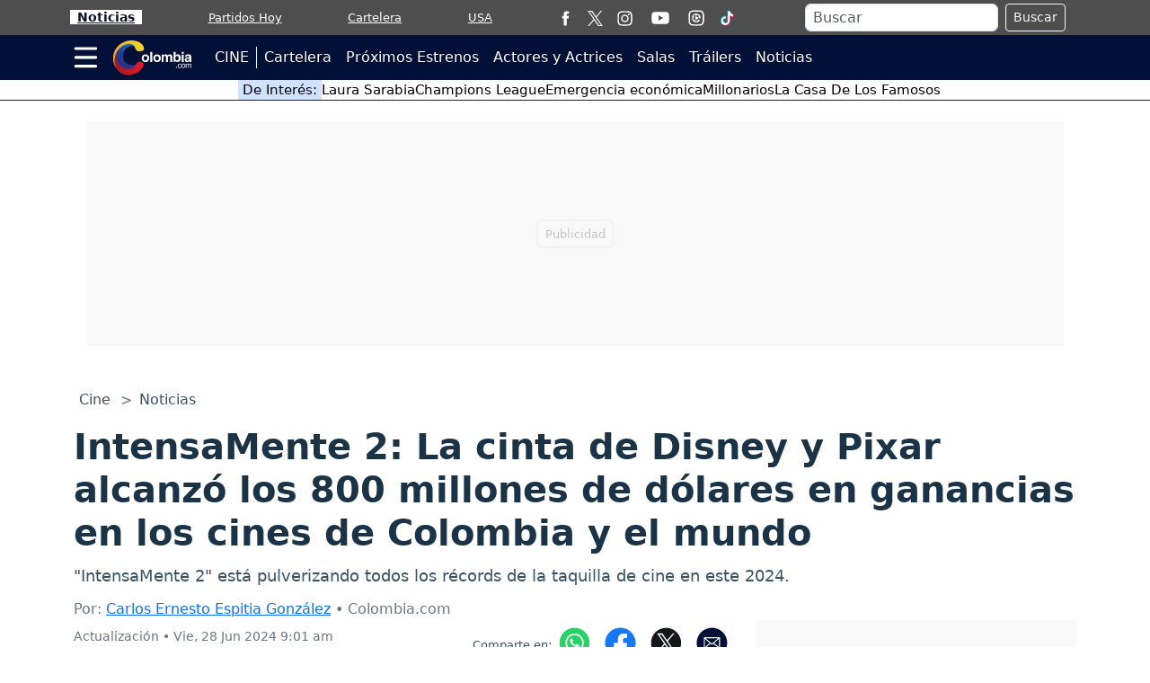

--- FILE ---
content_type: text/html; charset=utf-8
request_url: https://www.google.com/recaptcha/api2/aframe
body_size: 266
content:
<!DOCTYPE HTML><html><head><meta http-equiv="content-type" content="text/html; charset=UTF-8"></head><body><script nonce="J1DIiHGEyXpUr1wIp1ijRw">/** Anti-fraud and anti-abuse applications only. See google.com/recaptcha */ try{var clients={'sodar':'https://pagead2.googlesyndication.com/pagead/sodar?'};window.addEventListener("message",function(a){try{if(a.source===window.parent){var b=JSON.parse(a.data);var c=clients[b['id']];if(c){var d=document.createElement('img');d.src=c+b['params']+'&rc='+(localStorage.getItem("rc::a")?sessionStorage.getItem("rc::b"):"");window.document.body.appendChild(d);sessionStorage.setItem("rc::e",parseInt(sessionStorage.getItem("rc::e")||0)+1);localStorage.setItem("rc::h",'1769867771738');}}}catch(b){}});window.parent.postMessage("_grecaptcha_ready", "*");}catch(b){}</script></body></html>

--- FILE ---
content_type: application/javascript; charset=utf-8
request_url: https://fundingchoicesmessages.google.com/f/AGSKWxWwMagOQLoS5UiZpfGxy_NjeEwHATUL4_MzqFvQCB8SS3BtzJOYqFBwj7-uGIkObWV_T6OILDLmb52ESw6T9RLpODR-ZKALuKgkdB4NH1c3UIJN99pVa-Zm74j1OCST0TRTMvBq1DLnjb5CB61nO8h_SKVjAThi5M-ox1hdZdX1ctHQPWZxitw5an-w/_/doubleclicktag./leaderboard_ad./adobject.-ads/videoblaster/_468_60.
body_size: -1285
content:
window['8efdf62f-6dd2-40ee-84f9-37a9f4414be5'] = true;